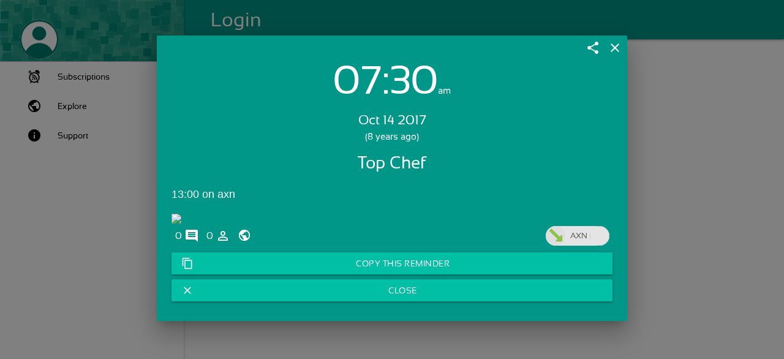

--- FILE ---
content_type: text/html; charset=UTF-8
request_url: https://pireminder.com/reminders/338342/top-chef
body_size: 4212
content:
<!DOCTYPE html>
<html lang="en-us" class="theme-teal">
<head>
<base href='/app/'/>
<title>Top Chef</title>
<link rel="icon" type="image/x-icon" href="/img/app-icon.png" sizes="16x16 24x24 32x32 48x48" />
<link rel="manifest" href="/manifest.json">
<link rel="mask-icon" href="/img/safari-pinned-tab.svg" color="#5bbad5">
<meta name="msapplication-TileColor" content="#da532c">
<link rel="apple-touch-icon" sizes="180x180" href="/img/apple-touch-icon.png">
<meta name="theme-color" content="#00796B"/>
<meta http-equiv="Content-Language" content="en" />
<meta property="al:android:url" content="pireminder://reminders/338342" />
<link rel="alternate" href="pireminder://reminders/338342" />
<meta property="al:android:package" content="com.piyushgaur.pireminder" />
<meta property="al:android:app_name" content="Pi Reminder" />
<meta property="al:web:url" content="https://pireminder.com/reminders/338342/top-chef" />
<meta property="al:web:should_fallback" content="false" />
<meta name="author" content="AXN">
<meta property="og:title" content="Top Chef" />
<meta property="og:url" content="https://pireminder.com/reminders/338342/top-chef" />
<meta property="og:description" content="AXN: 13:00 on axn. Click here to get this reminder." />
<meta property="description" content="AXN: 13:00 on axn. Click here to get this reminder." />
<meta name="description" content="AXN: 13:00 on axn. Click here to get this reminder." />
<meta property="og:image" content="https://pireminder.com/img/app-icon.webp" />
<meta property="og:type" content="website" />
<meta property="fb:app_id" content="925909767447460" />
<script data-ad-client="ca-pub-2824916212487677" async src="https://pagead2.googlesyndication.com/pagead/js/adsbygoogle.js"></script>
<script src="https://apis.google.com/js/platform.js" async defer></script>
<!DOCTYPE html><html lang="en-us" class="theme-teal"><meta charset="utf-8"><link rel="chrome-webstore-item" href="https://chrome.google.com/webstore/detail/lflhpoaghkcebhmikolpdhdikknpmbod"><meta name="keywords" content="Remind, Reminder, Alarms, Birthday reminder, Pill reminder, Bill Reminder, ToDo Tasks, Remind friends"><meta name="viewport" content="width=device-width,height=device-height,initial-scale=1,maximum-scale=1,target-densityDpi=device-dpi,user-scalable=0"><meta http-equiv="Content-Language" content="en"><meta name="google-site-verification" content="yM6VLEIif_v2h5np8zXXwkLXqEEVYG3T_7FmVtKVffE"><head><title>Pi Reminder</title><script src="script/web.js?v=5.41.6"></script><script src="script/extension.js?v=5.41.6"></script><script src="script/desktop.js?v=5.41.6"></script><script src="app.js?v=5.41.6"></script><link rel="icon" type="image/x-icon" href="icon48.png" sizes="16x16 24x24 32x32 48x48"><link rel="stylesheet" type="text/css" href="css/app.css?v=5.41.6"></head><body><div id="loader-wrapper"><img alt="Loading..." id="loader-logo" src="icon128.png"><span id="loader-text"></span><div id="loader"><div class="loader-dot circle"></div></div><div class="loader-section section-left"></div><div class="loader-section section-right"></div></div><div id="page-progress-bar" class="progress_bar progress"><div class="indeterminate background-primary accent-3"></div></div><header><div class="navbar-fixed"><nav class="navbar top-nav"><div class="nav-wrapper"><div class="nav-left-container"><a href="javascript:void(0)" title="F10" data-target="nav-mobile" class="sidenav-trigger button-collapse top-nav full hide-on-large-only"><i class="material-icons">menu</i> </a><a href="javascript:void(0)" title="Alt + <-" class="nav-back hidden"><i class="material-icons left" style="padding-left:20px">arrow_back</i></a></div><a class="brand-logo" id="page-title" data-toggle="collapse" data-target=".navbar-collapse"><img alt="Page icon" class="nav-icon hide" id="page-icon" src="resources/home.png"> <span>Pi Reminder</span></a><ul class="right"><li><div class="center"><div class="col s12"><div id="topbarsearch"><div class="input-field col s6 s12 white-text"><input type="text" placeholder="search" id="search-input" class="autocomplete white-text scale-transition scale-out no-margin"> <i class="white-text material-icons search-icon">search</i></div></div></div></div></li><li><a id="select-all" href="javascript:void(0)" data-tooltip="Select all" class="pull-right hide"><i class="white-text material-icons">select_all</i></a></li><li><a id="delete-selected" href="javascript:void(0)" data-tooltip="Delete selected" class="delete-selected pull-right hide"><i class="white-text material-icons">delete</i></a></li><li><a id="new-window" href="javascript:void(0)" data-tooltip="Open In New Popup" class="pull-right no-padding" style="display:none"><i class="white-text material-icons">launch</i></a></li><li class="dropdown page-menu"><a id="page-menu-button" data-target="page-dropdown-menu" href="javascript:void(0)" data-tooltip="More options" class="pull-right dropdown-button"><i class="white-text material-icons">more_vert</i></a><ul id="page-dropdown-menu" class="dropdown-content dropdown-menu" aria-labelledby="rule-dropdown-menu"><li id="page-menu-show-overdue" class="show-overdue" tabindex="1"><a><label style="display:inline"><input class="filled-in" type="checkbox"><span>Show Overdue</span></label></a></li><li id="page-menu-show-history" class="show-history" tabindex="1"><a><label style="display:inline"><input class="filled-in" type="checkbox"><span>Show History</span></label></a></li><li id="page-menu-show-completed" class="show-completed" tabindex="2"><a><label style="display:inline"><input class="filled-in" type="checkbox"><span>Show Completed</span></label></a></li><li id="page-menu-print-list" class="print-list" tabindex="3"><a>Print</a></li><li id="page-menu-rate-us" class="rate-us" tabindex="4"><a>Rate Us!</a></li><li id="page-menu-pin-to-menu" class="pin-to-menu" tabindex="5"><a>Pin to Left menu</a></li><li id="page-menu-app-version" class="app-version" tabindex="6"><a>Version</a></li></ul></li></ul></div></nav></div><ul id="nav-mobile" class="sidenav side-nav sidenav-fixed fixed nav navbar-nav navbar-right"><li><div class="user-view"><div class="background"><img alt="Background" src="resources/nav_background.png"></div><img alt="User Image" class="circle user-image white pointer" src="resources/profile-primary.png"><div class="user-profile-block"><a class="profile-link" href="javascript:void(0)"><span class="white-text user-name"></span></a> <a class="profile-link" href="javascript:void(0)"><span class="white-text user-email email"></span></a></div><a class="user-profile-link copy-inner-text" data-target="#nav-user-profile-link" href="javascript:void(0)"><span id="nav-user-profile-link" class="white-text"></span> <i class="white-text xx-small material-icons" style="vertical-align:middle">content_copy</i></a> <a class="material-icons open-settings white-text">settings_applications</a></div></li><li class="nav-upgrade"><div id="upgrade-container" class="upgrade-container"><img alt="Plan Image" class="circle plan-image white" src=""><div class="current-plan-container"><div><span class="plan-name">Free</span></div><div><span class="plan-price">$0/m</span></div></div><button class="waves-green btn btn-accent right upgrade-btn"><span>Upgrade to Plus</span></button></div></li><li class="nav-login" style="display:none"><a class="app_back" href="javascript:void(0)"><img class="navBackIcon" src="resources/back.png">Back to Login</a></li><li class="nav-help"><a class="app_help" href="javascript:void(0)"><img class="navHelpIcon" src="resources/help.png">Help</a></li><li><a class="nav-playstore" target="_blank" href="https://play.google.com/store/apps/details?id=com.piyushgaur.pireminder"><img class="navGPlayIcon" src="resources/googleplay.png">Android App</a></li></ul></header><main><div id="contact-container"></div><div id="timeline-container"></div></main><footer class="grey lighten-2 footer-fixed social-share hide"><div class="ad-view"></div><div class="container hide"><div class="row"><div class="col s3 social-button-padding" id="fb-like"></div><div class="col s3 social-button-padding"><a href="https://chrome.google.com/webstore/detail/pi-reminder/lflhpoaghkcebhmikolpdhdikknpmbod/reviews" target="_blank" type="button" class="btn-primary btn-xs rate-us pull-right" rel="noopener noreferrer nofollow">Rate Us !</a></div><div class="col s3"><a class="pull-right" target="_blank" href="https://play.google.com/store/apps/details?id=com.piyushgaur.pireminder" rel="noopener noreferrer nofollow"><div class="fa fa-2x fa-android" title="Android App" style="color:#009688;padding:2px"><i class="material-icons">android</i></div></a></div><div class="col s3 chrome-link"><div title="Chrome Extension" class="fa-2x fa fa-chrome inline_chromestore pull-right" style="color:#009688;cursor:pointer;padding:2px"><i class="material-icons">laptop</i></div></div><div class="col s3 webapp-link"><a class="pull-right" target="_blank" title="Web App" href="http://pireminder.com/login" rel="noopener noreferrer nofollow"><div class="fa-2x fa fa-laptop pull-right" style="color:#009688;cursor:pointer;padding:2px"><i class="material-icons">laptop</i></div></a></div></div></div></footer><div id="ruleModal" class="modal fade background-primary"><div class="modal-dialog modal-lg"><div class="modal-content"><div class="modal-header"><div class="modal-button-bar-top right"><a id="rule-edit" class="material-icons modal-action hide edit-rule" data-dismiss="modal">edit</a> <a id="rule-share" class="material-icons modal-action share-rule" data-dismiss="modal">share</a></div><a class="close material-icons modal-action modal-close" data-dismiss="modal">close</a><h5 class="modal-title hide">Reminder</h5></div><div class="modal-body"><div class="event-value-layout"><div><span class="event-value">11:46</span><span class="event-value-1">am</span></div><div class="event-value-2">Feb 03, 2016</div><div class="relative-value">(1 minute overdue)</div></div><div class="rule-name-layout"><div class="rule-name">Reminder</div><p class="task-value flow-text">Reminder</p></div><div class="rule-preview"></div><div class="rule-attachments"></div><div class="rule-footer"><a href="javascript:void(0)" class="rule-comments footer-img" title="Comments"><span class="count">0</span> <i class="material-icons">comments</i> </a><a href="javascript:void(0)" data-mode="2" class="rule-users open-user-list hidden footer-img" title="People"><span class="count">0</span> <i class="material-icons">person_outline</i> </a><img class="rule-visibility footer-img" src="resources/social.svg" style="padding-right:3px"> <a class="rule-repeat material-icons footer-img" title="Repeat">repeat</a><div class="chip rule-user-chip open-profile right"><img class="rule-status" src="resources/incoming.png"> <span class="rule-user"></span> <img class="rule-user-img right"></div></div></div><div class="rule-buttons"><a class="row btn btn-accent btn-block hidden" id="task-action"><i class="left material-icons"></i><span>Open Link</span></a> <a class="row btn btn-accent btn-block" id="rule-snooze"><i class="left material-icons">snooze</i><span>Snooze</span></a> <a class="row btn btn-accent btn-block hidden" id="rule-copy"><i class="left material-icons">content_copy</i><span>Copy this Reminder</span></a> <a class="modal-close btn btn-accent btn-block hidden" id="rule-task-done"><i class="left material-icons">done</i><span>Mark as Done</span></a> <a class="modal-action modal-close waves-green btn btn-accent btn-block" id="rule-dismiss"><i class="left material-icons">close</i><span>Dismiss</span></a></div><div class="rule-adview"></div></div></div></div><div id="confirm" class="modal fade" style="width:350px"><div class="modal-content"><h5>Delete this item?</h5></div><div class="modal-footer"><a href="javascript:void(0)" class="modal-action modal-close waves-effect waves-green btn-flat button-yes"><b>Delete</b></a> <a href="javascript:void(0)" class="modal-action modal-close waves-effect waves-green btn-flat button-no">No</a></div></div><div id="startup-settings-option" class="modal bottom-sheet"><div class="modal-content"><h5>Run Pi Reminder on Startup?</h5></div><div class="modal-footer"><button value="1" class="modal-action modal-close waves-effect waves-green btn-flat btn-primary"><b>Run on startup</b></button> <button value="0" class="modal-action modal-close waves-effect waves-green btn-flat">No</button></div></div><div id="subscription-options-modal" class="modal fade bottom-sheet"><div class="modal-header" style="padding:0 28px"><a class="close material-icons modal-action modal-close" data-dismiss="modal">close</a><h5 class="modal-title">Subscription Options</h5></div><div class="modal-content"></div><div id="subscription-options-save" class="fixed-action-btn" data-tooltip="Save"><a class="btn-floating btn-large waves-effect waves-dark background-primary accent-3"><i class="large material-icons">save</i></a></div><div class="modal-footer"></div></div><div id="options-modal" class="modal"><ul class="collection"></ul></div><div id="snooze-modal" class="modal bottom-sheet"><ul class="collection"><li class="collection-item" data-id="10"><span class="bold">10 minutes</span></li><li class="collection-item" data-id="30"><span class="bold">30 minutes</span></li><li class="collection-item" data-id="60"><span class="bold">1 Hour</span></li><li class="collection-item" data-id="240"><span class="bold">4 Hour</span></li><li class="collection-item" data-id="1440"><span class="bold">1 day</span></li><li class="collection-item" data-id="10080"><span class="bold">1 week</span></li><li class="collection-item" data-id="choose">Choose Date & Time</li></ul></div><div id="mark-done-modal" class="modal fade" style="width:350px"><div class="modal-content"><h5>Mark as Done</h5><div class="row"><label for="mark-done-one"><input type="radio" name="mark-done-group" id="mark-done-one" value="mark-done-one"> <span>Only this occurrence</span></label></div><div class="row"><label for="mark-done-all"><input type="radio" name="mark-done-group" id="mark-done-all" value="mark-done-all"> <span>All the occurrences</span></label></div></div><div class="modal-footer"><a href="javascript:void(0)" class="modal-action modal-close waves-effect waves-green btn-flat" id="mark-done-modal-done"><b>DONE</b></a></div></div><div id="alertModal" class="modal fade"><div class="modal-dialog modal-sm"><div class="modal-body"><div class="alerts"></div></div></div></div><div id="commentsModal" class="modal fade floating-modal"><div class="modal-dialog modal-sm"><div class="modal-content"><div class="modal-header"><div class="modal-button-bar-top right"><a data-tooltip="Open In New Popup" class="new-window modal-action modal-close" data-dismiss="modal"><i class="material-icons">launch</i></a></div><a class="close material-icons modal-action modal-close" data-dismiss="modal" title="Close">close</a><h5 class="modal-title">Comments</h5></div><div class="modal-body"><div class="progress-bar progress no-margin"><div class="indeterminate background-primary accent-3"></div></div><div class="comment-message">Add a comment</div><ul class="collection"></ul></div><span class="load-previous hide"><i class="material-icons xx-small">history</i><span>Load Previous</span></span> <span class="scroll-to-new hide"><i class="material-icons xx-small">expand_more</i><span>New Comments</span></span><div class="fixed-comment-box"><textarea id="add-comment-text" class="materialize-textarea" placeholder="Add a comment"></textarea> <a id="add-comment-btn" class="btn-floating btn-small waves-effect waves-dark" title="Enter"><i class="large material-icons">send</i></a></div></div></div></div><div id="datepicker-container" class="hide"></div></body></html>

--- FILE ---
content_type: text/html; charset=UTF-8
request_url: https://pireminder.com/preview/?src=http://tvimages.burrp.com/images/s/b/l/blwy5sef_rc_1_75.jpg
body_size: 129
content:
<img width='100%' class='materialboxed' src='http://tvimages.burrp.com/images/s/b/l/blwy5sef_rc_1_75.jpg' />

--- FILE ---
content_type: text/html; charset=utf-8
request_url: https://www.google.com/recaptcha/api2/aframe
body_size: 268
content:
<!DOCTYPE HTML><html><head><meta http-equiv="content-type" content="text/html; charset=UTF-8"></head><body><script nonce="AT--9pkv53Y1yR9yWCvs3w">/** Anti-fraud and anti-abuse applications only. See google.com/recaptcha */ try{var clients={'sodar':'https://pagead2.googlesyndication.com/pagead/sodar?'};window.addEventListener("message",function(a){try{if(a.source===window.parent){var b=JSON.parse(a.data);var c=clients[b['id']];if(c){var d=document.createElement('img');d.src=c+b['params']+'&rc='+(localStorage.getItem("rc::a")?sessionStorage.getItem("rc::b"):"");window.document.body.appendChild(d);sessionStorage.setItem("rc::e",parseInt(sessionStorage.getItem("rc::e")||0)+1);localStorage.setItem("rc::h",'1768985094302');}}}catch(b){}});window.parent.postMessage("_grecaptcha_ready", "*");}catch(b){}</script></body></html>

--- FILE ---
content_type: application/x-javascript
request_url: https://pireminder.com/app/script/web.js?v=5.41.6
body_size: 2113
content:
var isWeb=!0,isExtension=!1,isDesktop=!1,initGApp=!1,startGApp=function(){initGApp?attachSignin($("#google-login,.google-login")):(initGApp=!0,gapi.load("auth2",function(){auth2=gapi.auth2.init({client_id:$PI.GOOGLE_CLIENT_ID,cookiepolicy:"single_host_origin",scope:"profile email https://www.googleapis.com/auth/contacts.readonly",app_package_name:"com.piyushgaur.pireminder"});attachSignin($("#google-login,.google-login"))}))};
function attachSignin(a){$(a).each(function(){auth2.attachClickHandler(this,{},function(a){$PI.UIUtil.showProgressBar();socialLogin(a.getAuthResponse().access_token,"google")},function(a){$PI.UIUtil.createAlert("Error ocurred, please try again",0)})})}function isPhoneGap(){return navigator.userAgent.match(/(iPhone|iPod|iPad)/)}isPhoneGap()&&loadScript("vendor/cordova.js",function(){});
(function(a,c,d){var f=a.getElementsByTagName(c)[0];a.getElementById(d)||(a=a.createElement(c),a.id=d,a.src="//connect.facebook.net/en_US/sdk.js",f.parentNode.insertBefore(a,f))})(document,"script","facebook-jssdk");window.fbAsyncInit=function(){FB.init({appId:"925909767447460",cookie:!0,xfbml:!0,version:"v2.5"})};window.webkitNotifications&&0!=window.webkitNotifications.checkPermission()&&window.webkitNotifications.requestPermission();
window.Notification&&"granted"!=Notification.permission&&Notification.requestPermission().then(function(a){window.$PI&&$PI.DEBUG&&PiLogger.log(a)});
(function(){var a={},c={},d=function(b,e){var d=((new Date(Number(e.time))).getTime()-(new Date).getTime())/6E4;5>d&&($PI.DEBUG&&PiLogger.log("setting alarm "+b+" in "+d+" min"),null!=c[b]&&clearTimeout(c[b]),null!=window.wakeuptimer?window.wakeuptimer.wakeup(function(a){null!=a?"wakeup"===a.type?$PI.DEBUG&&PiLogger.log("wakeup alarm detected--"+a.extra):"set"===a.type?$PI.DEBUG&&PiLogger.log("wakeup alarm set--"+a):$PI.DEBUG&&PiLogger.log("wakeup unhandled type ("+a.type+")"):$PI.DEBUG&&PiLogger.log("result is null")},
function(a){PiLogger.log("error"+a)},{alarms:[{type:"onetime",time:{hour:(new Date(Number(e.time))).getHours(),minute:(new Date(Number(e.time))).getMinutes()},extra:{message:"json containing app-specific information to be posted when alarm triggers"},message:"Alarm !"+b}]}):c[b]=setTimeout(function(){$PI.DEBUG&&PiLogger.log("ALARM!!!");delete a[b];delete c[b];var d={name:b};window.$PI&&$PI.DEBUG&&PiLogger.log("Got an alarm!",d);d=$PI.DB.rule.fetchRuleByKey(d.name);alarmReceiver(d)},6E4*d))},f=function(){window.$PI&&
$PI.DEBUG&&PiLogger.log("starting alarm engine");setInterval(function(){window.$PI&&$PI.DEBUG&&PiLogger.log("running alarm engine");for(var b in a)d(b,a[b])},3E5)};setTimeout(function(){f()},4E3);window.alarms={create:function(b,c){a[b]={id:b,time:c.when};d(b,a[b])}}})();
(function(a,c,d,f,b,e,g){a.GoogleAnalyticsObject=b;a[b]=a[b]||function(){(a[b].q=a[b].q||[]).push(arguments)};a[b].l=1*new Date;e=c.createElement(d);g=c.getElementsByTagName(d)[0];e.async=1;e.src=f;g.parentNode.insertBefore(e,g)})(window,document,"script","https://www.google-analytics.com/analytics.js","ga");ga("create","UA-50190838-5","auto");ga("send","pageview");
document.addEventListener("DOMContentLoaded",function(){$("footer .webapp-link").hide();$("body .inline_chromestore").click(function(a){null!=window.chrome&&chrome.webstore?chrome.webstore.install("https://chrome.google.com/webstore/detail/lflhpoaghkcebhmikolpdhdikknpmbod"):window.open("https://chrome.google.com/webstore/detail/pi-reminder/lflhpoaghkcebhmikolpdhdikknpmbod")});$("#settings .open-as-setting").hide()},!1);
function getAppData(){try{null!=$PI.me||null==window.chrome||null==chrome.runtime||null==chrome.runtime.sendMessage||window.attemptLogin||getParameterByName("t")||chrome.runtime.sendMessage($PI.CHROME_EXT_ID,{action:"getAppData"},function(a){null==a||a.error||"offline"==a.data.user.apiKey||($("#sign-in-with-user-btn").removeClass("hide"),$("#sign-in-with-user-btn>button").text("Sign In as "+a.data.user.firstName),$("#sign-in-with-user-btn>img").attr("src",getProfilePhotoUrl(a.data.user)),$("#sign-in-with-user-btn>button").click(function(){$PI.me=
a.data.user;localStorage.setItem("user",JSON.stringify($PI.me));$(function(){storeUserAndUpdateUI($PI.me);for(var c=0;c<a.data.rules.length;c++)a.data.rules[c].id=a.data.rules[c].serverId;storeOrUpdateRules(a.data.rules,[],!0);$PI.DB.user.addEmailsToStorage(a.data.emails);moveToPage()})}))})}catch(a){console.error(a)}}var deferredPrompt;window.addEventListener("beforeinstallprompt",function(a){a.preventDefault();deferredPrompt=a});
